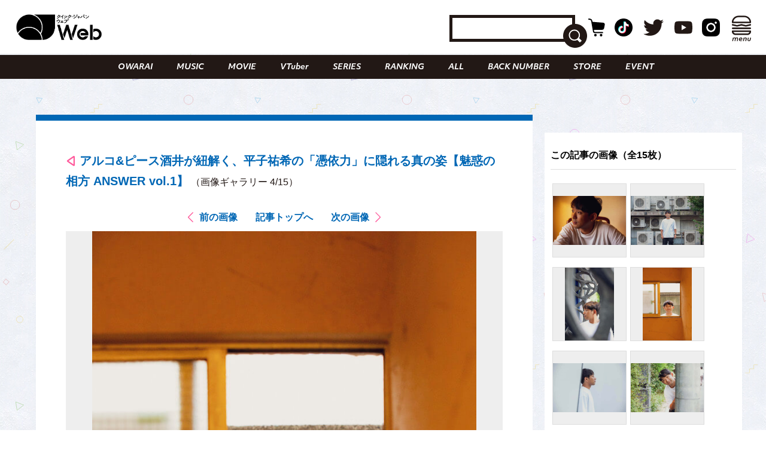

--- FILE ---
content_type: text/html; charset=utf-8
request_url: https://www.google.com/recaptcha/api2/aframe
body_size: 250
content:
<!DOCTYPE HTML><html><head><meta http-equiv="content-type" content="text/html; charset=UTF-8"></head><body><script nonce="C4GV-pcOdMJvIcVs8QnYfA">/** Anti-fraud and anti-abuse applications only. See google.com/recaptcha */ try{var clients={'sodar':'https://pagead2.googlesyndication.com/pagead/sodar?'};window.addEventListener("message",function(a){try{if(a.source===window.parent){var b=JSON.parse(a.data);var c=clients[b['id']];if(c){var d=document.createElement('img');d.src=c+b['params']+'&rc='+(localStorage.getItem("rc::a")?sessionStorage.getItem("rc::b"):"");window.document.body.appendChild(d);sessionStorage.setItem("rc::e",parseInt(sessionStorage.getItem("rc::e")||0)+1);localStorage.setItem("rc::h",'1769174759639');}}}catch(b){}});window.parent.postMessage("_grecaptcha_ready", "*");}catch(b){}</script></body></html>

--- FILE ---
content_type: text/javascript; charset=UTF-8
request_url: https://yads.yjtag.yahoo.co.jp/tag?s=70861_895685&fr_id=yads_902965-0&p_elem=yads70861_895685&u=https%3A%2F%2Fqjweb.jp%2Fregular%2F56089%2Farticle-gallery%2F56092%2F&pv_ts=1769174756862&cu=https%3A%2F%2Fqjweb.jp%2Fregular%2F56089%2F&suid=2fcedf9f-21b3-40aa-9270-b95955f3d05c
body_size: 688
content:
yadsDispatchDeliverProduct({"dsCode":"70861_895685","patternCode":"70861_895685-934077","outputType":"js_frame","targetID":"yads70861_895685","requestID":"497ca1fbeb0cf4067c3820594d14508f","products":[{"adprodsetCode":"70861_895685-934077-975980","adprodType":3,"adTag":"<script onerror='YJ_YADS.passback()' src='https://yads.yjtag.yahoo.co.jp/yda?adprodset=70861_895685-934077-975980&cb=1769174761338&cu=https%3A%2F%2Fqjweb.jp%2Fregular%2F56089%2F&p_elem=yads70861_895685&pv_id=497ca1fbeb0cf4067c3820594d14508f&suid=2fcedf9f-21b3-40aa-9270-b95955f3d05c&u=https%3A%2F%2Fqjweb.jp%2Fregular%2F56089%2Farticle-gallery%2F56092%2F' type='text/javascript'></script>","width":"300","height":"250","iframeFlag":1}],"measurable":1,"frameTag":"<div style=\"text-align:center;\"><iframe src=\"https://s.yimg.jp/images/listing/tool/yads/yads-iframe.html?s=70861_895685&fr_id=yads_902965-0&p_elem=yads70861_895685&u=https%3A%2F%2Fqjweb.jp%2Fregular%2F56089%2Farticle-gallery%2F56092%2F&pv_ts=1769174756862&cu=https%3A%2F%2Fqjweb.jp%2Fregular%2F56089%2F&suid=2fcedf9f-21b3-40aa-9270-b95955f3d05c\" style=\"border:none;clear:both;display:block;margin:auto;overflow:hidden\" allowtransparency=\"true\" data-resize-frame=\"true\" frameborder=\"0\" height=\"250\" id=\"yads_902965-0\" name=\"yads_902965-0\" scrolling=\"no\" title=\"Ad Content\" width=\"300\" allow=\"fullscreen; attribution-reporting\" allowfullscreen loading=\"eager\" ></iframe></div>"});